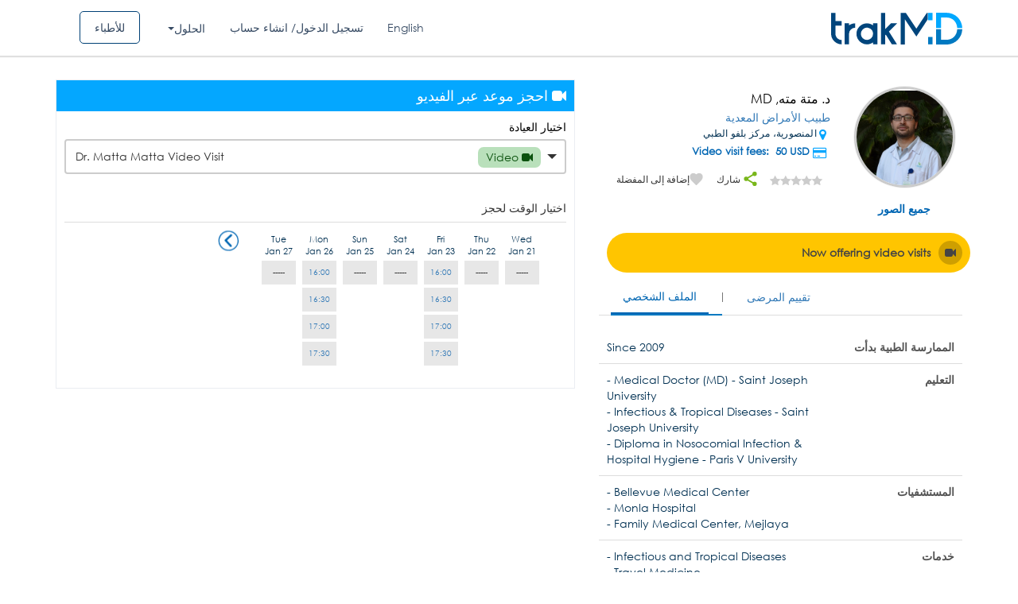

--- FILE ---
content_type: text/html; charset=UTF-8
request_url: https://ar.trakmd.com/ajax/calender_ajax_online.php
body_size: 945
content:
<style type="text/css">
.timing-table1 li div.first-title
{
padding:0px 4px;
}
</style>
<div class="table-responsive">
<div class="table-responsive" id="max_height">
<ul class="timing-table1">
<li style="width: 30px;" class="turn_right"><a href="javascript://" onclick="getcal_onlinenext(21,01,2026,40853,41167,'doctor','prev')"></a></li><li><div class="first-title">Wed<br>Jan 21<div class="na">-----</div></li><li><div class="first-title">Thu<br>Jan 22<div class="na">-----</div></li><li><div class="first-title">Fri<br>Jan 23<div><a href="javascript:void(0)" onclick="check_login_online('16:00','16:30','Friday','Fri','23rd','Jan', '23 Jan 2026','40853','41167','doctor','30 min')">16:00</a></div><div><a href="javascript:void(0)" onclick="check_login_online('16:30','17:00','Friday','Fri','23rd','Jan', '23 Jan 2026','40853','41167','doctor','30 min')">16:30</a></div><div><a href="javascript:void(0)" onclick="check_login_online('17:00','17:30','Friday','Fri','23rd','Jan', '23 Jan 2026','40853','41167','doctor','30 min')">17:00</a></div><div><a href="javascript:void(0)" onclick="check_login_online('17:30','18:00','Friday','Fri','23rd','Jan', '23 Jan 2026','40853','41167','doctor','30 min')">17:30</a></div></li><li><div class="first-title">Sat<br>Jan 24<div class="na">-----</div></li><li><div class="first-title">Sun<br>Jan 25<div class="na">-----</div></li><li><div class="first-title">Mon<br>Jan 26<div><a href="javascript:void(0)" onclick="check_login_online('16:00','16:30','Monday','Mon','26th','Jan', '26 Jan 2026','40853','41167','doctor','30 min')">16:00</a></div><div><a href="javascript:void(0)" onclick="check_login_online('16:30','17:00','Monday','Mon','26th','Jan', '26 Jan 2026','40853','41167','doctor','30 min')">16:30</a></div><div><a href="javascript:void(0)" onclick="check_login_online('17:00','17:30','Monday','Mon','26th','Jan', '26 Jan 2026','40853','41167','doctor','30 min')">17:00</a></div><div><a href="javascript:void(0)" onclick="check_login_online('17:30','18:00','Monday','Mon','26th','Jan', '26 Jan 2026','40853','41167','doctor','30 min')">17:30</a></div></li><li><div class="first-title">Tue<br>Jan 27<div class="na">-----</div></li></li><li class="turn_right"><a href="javascript://" onclick="getcal_onlinenext(28,01,2026,40853,41167,'doctor','next')"><img src="https://d24cje2pn3geuc.cloudfront.net/images/right_arrow_1.png"></a></li></ul></div>